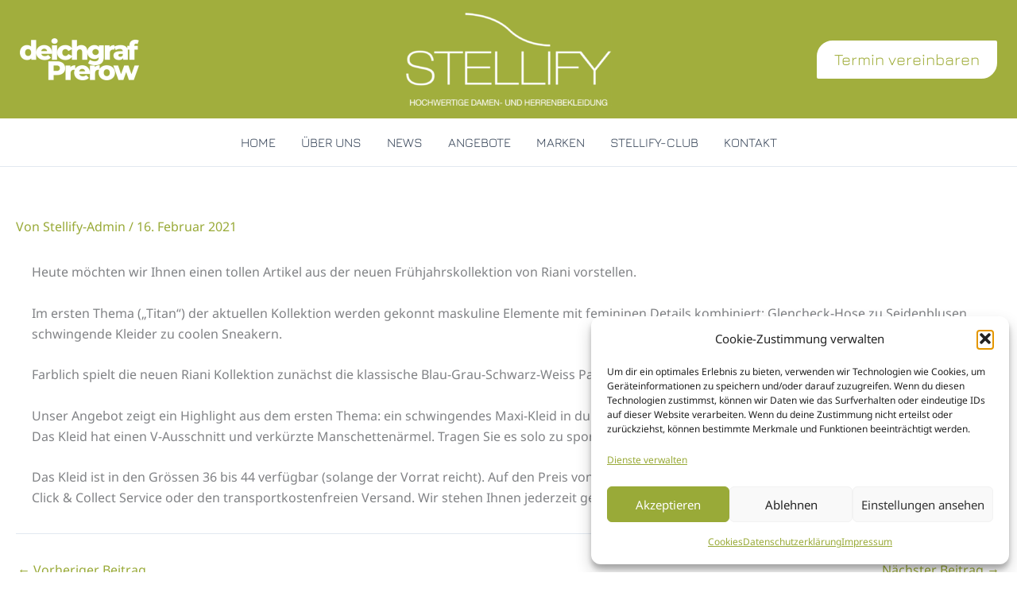

--- FILE ---
content_type: text/css
request_url: https://stellify-shop.com/wp-content/themes/stellify/style.css?ver=1.0.0
body_size: 83
content:
/**
Theme Name: stellify
Author: STEIGERDICH.DE
Author URI: https://www.steigerdich.de
Description: Child: Stellify
Parent: Astra
Version: 1.0.0
License: GNU General Public License v2 or later
License URI: http://www.gnu.org/licenses/gpl-2.0.html
Text Domain: stellify
Template: astra
*/

--- FILE ---
content_type: text/css
request_url: https://stellify-shop.com/wp-content/uploads/omgf/fl-builder-google-fonts-7d3909b9711ad8e236fb6f85afb6b12f/fl-builder-google-fonts-7d3909b9711ad8e236fb6f85afb6b12f.css?ver=1686289941
body_size: 317
content:
/**
 * Auto Generated by OMGF
 * @author: Daan van den Bergh
 * @url: https://daan.dev
 */

@font-face{font-family:'Jura';font-style:normal;font-weight:400;font-display:swap;src:url('//stellify-shop.com/wp-content/uploads/omgf/fl-builder-google-fonts-7d3909b9711ad8e236fb6f85afb6b12f/jura-normal-latin-ext-400.woff2?ver=1686289941')format('woff2');unicode-range:U+0100-02BA, U+02BD-02C5, U+02C7-02CC, U+02CE-02D7, U+02DD-02FF, U+0304, U+0308, U+0329, U+1D00-1DBF, U+1E00-1E9F, U+1EF2-1EFF, U+2020, U+20A0-20AB, U+20AD-20C0, U+2113, U+2C60-2C7F, U+A720-A7FF;}@font-face{font-family:'Jura';font-style:normal;font-weight:400;font-display:swap;src:url('//stellify-shop.com/wp-content/uploads/omgf/fl-builder-google-fonts-7d3909b9711ad8e236fb6f85afb6b12f/jura-normal-latin-400.woff2?ver=1686289941')format('woff2');unicode-range:U+0000-00FF, U+0131, U+0152-0153, U+02BB-02BC, U+02C6, U+02DA, U+02DC, U+0304, U+0308, U+0329, U+2000-206F, U+20AC, U+2122, U+2191, U+2193, U+2212, U+2215, U+FEFF, U+FFFD;}